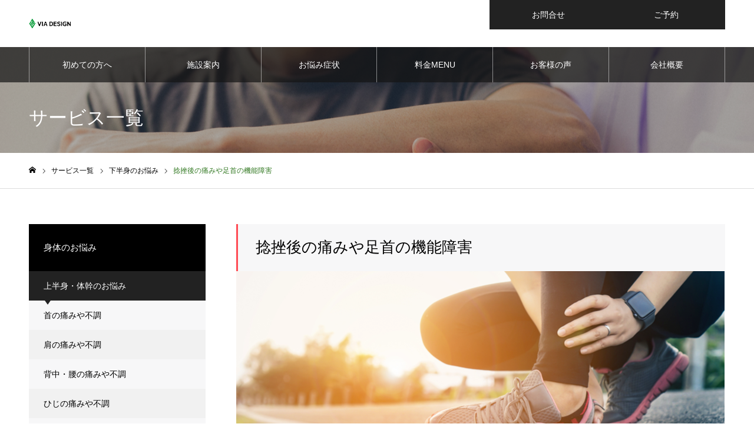

--- FILE ---
content_type: text/html; charset=UTF-8
request_url: https://viadesign.net/service/handling-service16/
body_size: 17988
content:
<!DOCTYPE html>
<html class="pc" lang="ja">
<head prefix="og: https://ogp.me/ns# fb: https://ogp.me/ns/fb#">
<meta charset="UTF-8">
<!--[if IE]><meta http-equiv="X-UA-Compatible" content="IE=edge"><![endif]-->
<meta name="viewport" content="width=device-width">
<meta name="format-detection" content="telephone=no">
<meta name="description" content="痛み不調改善・整体・トレーニング・健康なカラダ作り">
<link rel="pingback" href="https://viadesign.net/xmlrpc.php">
<link rel="shortcut icon" href="https://viadesign.net/wp-content/uploads/2022/04/icon-viadesign-logo1-g-b.png">
<title>捻挫後の痛みや足首の機能障害 | 整体ジム VIA DESIGN</title>
<meta name='robots' content='max-image-preview:large' />
<meta property="og:type" content="article">
<meta property="og:url" content="https://viadesign.net/service/handling-service16/">
<meta property="og:title" content="捻挫後の痛みや足首の機能障害 | 整体ジム VIA DESIGN">
<meta property="og:description" content="痛み不調改善・整体・トレーニング・健康なカラダ作り">
<meta property="og:site_name" content="整体ジム VIA DESIGN">
<meta property="og:image" content="https://viadesign.net/wp-content/uploads/2022/05/shutterstock_1746793037.png">
<meta property="og:image:secure_url" content="https://viadesign.net/wp-content/uploads/2022/05/shutterstock_1746793037.png"> 
<meta property="og:image:width" content="830"> 
<meta property="og:image:height" content="300">
<meta name="twitter:card" content="summary">
<meta name="twitter:title" content="捻挫後の痛みや足首の機能障害 | 整体ジム VIA DESIGN">
<meta property="twitter:description" content="痛み不調改善・整体・トレーニング・健康なカラダ作り">
<meta name="twitter:image:src" content="https://viadesign.net/wp-content/uploads/2022/05/shutterstock_1746793037-500x300.png">
<link rel='dns-prefetch' href='//www.google.com' />
<link rel='dns-prefetch' href='//www.googletagmanager.com' />
<link rel="alternate" type="application/rss+xml" title="整体ジム VIA DESIGN &raquo; フィード" href="https://viadesign.net/feed/" />
<link rel="alternate" type="application/rss+xml" title="整体ジム VIA DESIGN &raquo; コメントフィード" href="https://viadesign.net/comments/feed/" />
<link rel="alternate" title="oEmbed (JSON)" type="application/json+oembed" href="https://viadesign.net/wp-json/oembed/1.0/embed?url=https%3A%2F%2Fviadesign.net%2Fservice%2Fhandling-service16%2F" />
<link rel="alternate" title="oEmbed (XML)" type="text/xml+oembed" href="https://viadesign.net/wp-json/oembed/1.0/embed?url=https%3A%2F%2Fviadesign.net%2Fservice%2Fhandling-service16%2F&#038;format=xml" />
<style id='wp-img-auto-sizes-contain-inline-css' type='text/css'>
img:is([sizes=auto i],[sizes^="auto," i]){contain-intrinsic-size:3000px 1500px}
/*# sourceURL=wp-img-auto-sizes-contain-inline-css */
</style>
<link rel='stylesheet' id='style-css' href='https://viadesign.net/wp-content/themes/noel_tcd072/style.css?ver=1.20' type='text/css' media='all' />
<style id='wp-emoji-styles-inline-css' type='text/css'>

	img.wp-smiley, img.emoji {
		display: inline !important;
		border: none !important;
		box-shadow: none !important;
		height: 1em !important;
		width: 1em !important;
		margin: 0 0.07em !important;
		vertical-align: -0.1em !important;
		background: none !important;
		padding: 0 !important;
	}
/*# sourceURL=wp-emoji-styles-inline-css */
</style>
<style id='wp-block-library-inline-css' type='text/css'>
:root{--wp-block-synced-color:#7a00df;--wp-block-synced-color--rgb:122,0,223;--wp-bound-block-color:var(--wp-block-synced-color);--wp-editor-canvas-background:#ddd;--wp-admin-theme-color:#007cba;--wp-admin-theme-color--rgb:0,124,186;--wp-admin-theme-color-darker-10:#006ba1;--wp-admin-theme-color-darker-10--rgb:0,107,160.5;--wp-admin-theme-color-darker-20:#005a87;--wp-admin-theme-color-darker-20--rgb:0,90,135;--wp-admin-border-width-focus:2px}@media (min-resolution:192dpi){:root{--wp-admin-border-width-focus:1.5px}}.wp-element-button{cursor:pointer}:root .has-very-light-gray-background-color{background-color:#eee}:root .has-very-dark-gray-background-color{background-color:#313131}:root .has-very-light-gray-color{color:#eee}:root .has-very-dark-gray-color{color:#313131}:root .has-vivid-green-cyan-to-vivid-cyan-blue-gradient-background{background:linear-gradient(135deg,#00d084,#0693e3)}:root .has-purple-crush-gradient-background{background:linear-gradient(135deg,#34e2e4,#4721fb 50%,#ab1dfe)}:root .has-hazy-dawn-gradient-background{background:linear-gradient(135deg,#faaca8,#dad0ec)}:root .has-subdued-olive-gradient-background{background:linear-gradient(135deg,#fafae1,#67a671)}:root .has-atomic-cream-gradient-background{background:linear-gradient(135deg,#fdd79a,#004a59)}:root .has-nightshade-gradient-background{background:linear-gradient(135deg,#330968,#31cdcf)}:root .has-midnight-gradient-background{background:linear-gradient(135deg,#020381,#2874fc)}:root{--wp--preset--font-size--normal:16px;--wp--preset--font-size--huge:42px}.has-regular-font-size{font-size:1em}.has-larger-font-size{font-size:2.625em}.has-normal-font-size{font-size:var(--wp--preset--font-size--normal)}.has-huge-font-size{font-size:var(--wp--preset--font-size--huge)}.has-text-align-center{text-align:center}.has-text-align-left{text-align:left}.has-text-align-right{text-align:right}.has-fit-text{white-space:nowrap!important}#end-resizable-editor-section{display:none}.aligncenter{clear:both}.items-justified-left{justify-content:flex-start}.items-justified-center{justify-content:center}.items-justified-right{justify-content:flex-end}.items-justified-space-between{justify-content:space-between}.screen-reader-text{border:0;clip-path:inset(50%);height:1px;margin:-1px;overflow:hidden;padding:0;position:absolute;width:1px;word-wrap:normal!important}.screen-reader-text:focus{background-color:#ddd;clip-path:none;color:#444;display:block;font-size:1em;height:auto;left:5px;line-height:normal;padding:15px 23px 14px;text-decoration:none;top:5px;width:auto;z-index:100000}html :where(.has-border-color){border-style:solid}html :where([style*=border-top-color]){border-top-style:solid}html :where([style*=border-right-color]){border-right-style:solid}html :where([style*=border-bottom-color]){border-bottom-style:solid}html :where([style*=border-left-color]){border-left-style:solid}html :where([style*=border-width]){border-style:solid}html :where([style*=border-top-width]){border-top-style:solid}html :where([style*=border-right-width]){border-right-style:solid}html :where([style*=border-bottom-width]){border-bottom-style:solid}html :where([style*=border-left-width]){border-left-style:solid}html :where(img[class*=wp-image-]){height:auto;max-width:100%}:where(figure){margin:0 0 1em}html :where(.is-position-sticky){--wp-admin--admin-bar--position-offset:var(--wp-admin--admin-bar--height,0px)}@media screen and (max-width:600px){html :where(.is-position-sticky){--wp-admin--admin-bar--position-offset:0px}}

/*# sourceURL=wp-block-library-inline-css */
</style><style id='global-styles-inline-css' type='text/css'>
:root{--wp--preset--aspect-ratio--square: 1;--wp--preset--aspect-ratio--4-3: 4/3;--wp--preset--aspect-ratio--3-4: 3/4;--wp--preset--aspect-ratio--3-2: 3/2;--wp--preset--aspect-ratio--2-3: 2/3;--wp--preset--aspect-ratio--16-9: 16/9;--wp--preset--aspect-ratio--9-16: 9/16;--wp--preset--color--black: #000000;--wp--preset--color--cyan-bluish-gray: #abb8c3;--wp--preset--color--white: #ffffff;--wp--preset--color--pale-pink: #f78da7;--wp--preset--color--vivid-red: #cf2e2e;--wp--preset--color--luminous-vivid-orange: #ff6900;--wp--preset--color--luminous-vivid-amber: #fcb900;--wp--preset--color--light-green-cyan: #7bdcb5;--wp--preset--color--vivid-green-cyan: #00d084;--wp--preset--color--pale-cyan-blue: #8ed1fc;--wp--preset--color--vivid-cyan-blue: #0693e3;--wp--preset--color--vivid-purple: #9b51e0;--wp--preset--gradient--vivid-cyan-blue-to-vivid-purple: linear-gradient(135deg,rgb(6,147,227) 0%,rgb(155,81,224) 100%);--wp--preset--gradient--light-green-cyan-to-vivid-green-cyan: linear-gradient(135deg,rgb(122,220,180) 0%,rgb(0,208,130) 100%);--wp--preset--gradient--luminous-vivid-amber-to-luminous-vivid-orange: linear-gradient(135deg,rgb(252,185,0) 0%,rgb(255,105,0) 100%);--wp--preset--gradient--luminous-vivid-orange-to-vivid-red: linear-gradient(135deg,rgb(255,105,0) 0%,rgb(207,46,46) 100%);--wp--preset--gradient--very-light-gray-to-cyan-bluish-gray: linear-gradient(135deg,rgb(238,238,238) 0%,rgb(169,184,195) 100%);--wp--preset--gradient--cool-to-warm-spectrum: linear-gradient(135deg,rgb(74,234,220) 0%,rgb(151,120,209) 20%,rgb(207,42,186) 40%,rgb(238,44,130) 60%,rgb(251,105,98) 80%,rgb(254,248,76) 100%);--wp--preset--gradient--blush-light-purple: linear-gradient(135deg,rgb(255,206,236) 0%,rgb(152,150,240) 100%);--wp--preset--gradient--blush-bordeaux: linear-gradient(135deg,rgb(254,205,165) 0%,rgb(254,45,45) 50%,rgb(107,0,62) 100%);--wp--preset--gradient--luminous-dusk: linear-gradient(135deg,rgb(255,203,112) 0%,rgb(199,81,192) 50%,rgb(65,88,208) 100%);--wp--preset--gradient--pale-ocean: linear-gradient(135deg,rgb(255,245,203) 0%,rgb(182,227,212) 50%,rgb(51,167,181) 100%);--wp--preset--gradient--electric-grass: linear-gradient(135deg,rgb(202,248,128) 0%,rgb(113,206,126) 100%);--wp--preset--gradient--midnight: linear-gradient(135deg,rgb(2,3,129) 0%,rgb(40,116,252) 100%);--wp--preset--font-size--small: 13px;--wp--preset--font-size--medium: 20px;--wp--preset--font-size--large: 36px;--wp--preset--font-size--x-large: 42px;--wp--preset--spacing--20: 0.44rem;--wp--preset--spacing--30: 0.67rem;--wp--preset--spacing--40: 1rem;--wp--preset--spacing--50: 1.5rem;--wp--preset--spacing--60: 2.25rem;--wp--preset--spacing--70: 3.38rem;--wp--preset--spacing--80: 5.06rem;--wp--preset--shadow--natural: 6px 6px 9px rgba(0, 0, 0, 0.2);--wp--preset--shadow--deep: 12px 12px 50px rgba(0, 0, 0, 0.4);--wp--preset--shadow--sharp: 6px 6px 0px rgba(0, 0, 0, 0.2);--wp--preset--shadow--outlined: 6px 6px 0px -3px rgb(255, 255, 255), 6px 6px rgb(0, 0, 0);--wp--preset--shadow--crisp: 6px 6px 0px rgb(0, 0, 0);}:where(.is-layout-flex){gap: 0.5em;}:where(.is-layout-grid){gap: 0.5em;}body .is-layout-flex{display: flex;}.is-layout-flex{flex-wrap: wrap;align-items: center;}.is-layout-flex > :is(*, div){margin: 0;}body .is-layout-grid{display: grid;}.is-layout-grid > :is(*, div){margin: 0;}:where(.wp-block-columns.is-layout-flex){gap: 2em;}:where(.wp-block-columns.is-layout-grid){gap: 2em;}:where(.wp-block-post-template.is-layout-flex){gap: 1.25em;}:where(.wp-block-post-template.is-layout-grid){gap: 1.25em;}.has-black-color{color: var(--wp--preset--color--black) !important;}.has-cyan-bluish-gray-color{color: var(--wp--preset--color--cyan-bluish-gray) !important;}.has-white-color{color: var(--wp--preset--color--white) !important;}.has-pale-pink-color{color: var(--wp--preset--color--pale-pink) !important;}.has-vivid-red-color{color: var(--wp--preset--color--vivid-red) !important;}.has-luminous-vivid-orange-color{color: var(--wp--preset--color--luminous-vivid-orange) !important;}.has-luminous-vivid-amber-color{color: var(--wp--preset--color--luminous-vivid-amber) !important;}.has-light-green-cyan-color{color: var(--wp--preset--color--light-green-cyan) !important;}.has-vivid-green-cyan-color{color: var(--wp--preset--color--vivid-green-cyan) !important;}.has-pale-cyan-blue-color{color: var(--wp--preset--color--pale-cyan-blue) !important;}.has-vivid-cyan-blue-color{color: var(--wp--preset--color--vivid-cyan-blue) !important;}.has-vivid-purple-color{color: var(--wp--preset--color--vivid-purple) !important;}.has-black-background-color{background-color: var(--wp--preset--color--black) !important;}.has-cyan-bluish-gray-background-color{background-color: var(--wp--preset--color--cyan-bluish-gray) !important;}.has-white-background-color{background-color: var(--wp--preset--color--white) !important;}.has-pale-pink-background-color{background-color: var(--wp--preset--color--pale-pink) !important;}.has-vivid-red-background-color{background-color: var(--wp--preset--color--vivid-red) !important;}.has-luminous-vivid-orange-background-color{background-color: var(--wp--preset--color--luminous-vivid-orange) !important;}.has-luminous-vivid-amber-background-color{background-color: var(--wp--preset--color--luminous-vivid-amber) !important;}.has-light-green-cyan-background-color{background-color: var(--wp--preset--color--light-green-cyan) !important;}.has-vivid-green-cyan-background-color{background-color: var(--wp--preset--color--vivid-green-cyan) !important;}.has-pale-cyan-blue-background-color{background-color: var(--wp--preset--color--pale-cyan-blue) !important;}.has-vivid-cyan-blue-background-color{background-color: var(--wp--preset--color--vivid-cyan-blue) !important;}.has-vivid-purple-background-color{background-color: var(--wp--preset--color--vivid-purple) !important;}.has-black-border-color{border-color: var(--wp--preset--color--black) !important;}.has-cyan-bluish-gray-border-color{border-color: var(--wp--preset--color--cyan-bluish-gray) !important;}.has-white-border-color{border-color: var(--wp--preset--color--white) !important;}.has-pale-pink-border-color{border-color: var(--wp--preset--color--pale-pink) !important;}.has-vivid-red-border-color{border-color: var(--wp--preset--color--vivid-red) !important;}.has-luminous-vivid-orange-border-color{border-color: var(--wp--preset--color--luminous-vivid-orange) !important;}.has-luminous-vivid-amber-border-color{border-color: var(--wp--preset--color--luminous-vivid-amber) !important;}.has-light-green-cyan-border-color{border-color: var(--wp--preset--color--light-green-cyan) !important;}.has-vivid-green-cyan-border-color{border-color: var(--wp--preset--color--vivid-green-cyan) !important;}.has-pale-cyan-blue-border-color{border-color: var(--wp--preset--color--pale-cyan-blue) !important;}.has-vivid-cyan-blue-border-color{border-color: var(--wp--preset--color--vivid-cyan-blue) !important;}.has-vivid-purple-border-color{border-color: var(--wp--preset--color--vivid-purple) !important;}.has-vivid-cyan-blue-to-vivid-purple-gradient-background{background: var(--wp--preset--gradient--vivid-cyan-blue-to-vivid-purple) !important;}.has-light-green-cyan-to-vivid-green-cyan-gradient-background{background: var(--wp--preset--gradient--light-green-cyan-to-vivid-green-cyan) !important;}.has-luminous-vivid-amber-to-luminous-vivid-orange-gradient-background{background: var(--wp--preset--gradient--luminous-vivid-amber-to-luminous-vivid-orange) !important;}.has-luminous-vivid-orange-to-vivid-red-gradient-background{background: var(--wp--preset--gradient--luminous-vivid-orange-to-vivid-red) !important;}.has-very-light-gray-to-cyan-bluish-gray-gradient-background{background: var(--wp--preset--gradient--very-light-gray-to-cyan-bluish-gray) !important;}.has-cool-to-warm-spectrum-gradient-background{background: var(--wp--preset--gradient--cool-to-warm-spectrum) !important;}.has-blush-light-purple-gradient-background{background: var(--wp--preset--gradient--blush-light-purple) !important;}.has-blush-bordeaux-gradient-background{background: var(--wp--preset--gradient--blush-bordeaux) !important;}.has-luminous-dusk-gradient-background{background: var(--wp--preset--gradient--luminous-dusk) !important;}.has-pale-ocean-gradient-background{background: var(--wp--preset--gradient--pale-ocean) !important;}.has-electric-grass-gradient-background{background: var(--wp--preset--gradient--electric-grass) !important;}.has-midnight-gradient-background{background: var(--wp--preset--gradient--midnight) !important;}.has-small-font-size{font-size: var(--wp--preset--font-size--small) !important;}.has-medium-font-size{font-size: var(--wp--preset--font-size--medium) !important;}.has-large-font-size{font-size: var(--wp--preset--font-size--large) !important;}.has-x-large-font-size{font-size: var(--wp--preset--font-size--x-large) !important;}
/*# sourceURL=global-styles-inline-css */
</style>

<style id='classic-theme-styles-inline-css' type='text/css'>
/*! This file is auto-generated */
.wp-block-button__link{color:#fff;background-color:#32373c;border-radius:9999px;box-shadow:none;text-decoration:none;padding:calc(.667em + 2px) calc(1.333em + 2px);font-size:1.125em}.wp-block-file__button{background:#32373c;color:#fff;text-decoration:none}
/*# sourceURL=/wp-includes/css/classic-themes.min.css */
</style>
<link rel='stylesheet' id='liquid-block-speech-css' href='https://viadesign.net/wp-content/plugins/liquid-speech-balloon/css/block.css?ver=6.9' type='text/css' media='all' />
<link rel='stylesheet' id='contact-form-7-css' href='https://viadesign.net/wp-content/plugins/contact-form-7/includes/css/styles.css?ver=6.1.4' type='text/css' media='all' />
<script type="text/javascript" src="https://viadesign.net/wp-includes/js/jquery/jquery.min.js?ver=3.7.1" id="jquery-core-js"></script>
<script type="text/javascript" src="https://viadesign.net/wp-includes/js/jquery/jquery-migrate.min.js?ver=3.4.1" id="jquery-migrate-js"></script>

<!-- Site Kit によって追加された Google タグ（gtag.js）スニペット -->
<!-- Google アナリティクス スニペット (Site Kit が追加) -->
<script type="text/javascript" src="https://www.googletagmanager.com/gtag/js?id=G-9E1J35FD3Z" id="google_gtagjs-js" async></script>
<script type="text/javascript" id="google_gtagjs-js-after">
/* <![CDATA[ */
window.dataLayer = window.dataLayer || [];function gtag(){dataLayer.push(arguments);}
gtag("set","linker",{"domains":["viadesign.net"]});
gtag("js", new Date());
gtag("set", "developer_id.dZTNiMT", true);
gtag("config", "G-9E1J35FD3Z");
//# sourceURL=google_gtagjs-js-after
/* ]]> */
</script>
<link rel="https://api.w.org/" href="https://viadesign.net/wp-json/" /><link rel="canonical" href="https://viadesign.net/service/handling-service16/" />
<link rel='shortlink' href='https://viadesign.net/?p=378' />
<meta name="generator" content="Site Kit by Google 1.170.0" /><style type="text/css">.liquid-speech-balloon-01 .liquid-speech-balloon-avatar { background-image: url("https://viadesign.net/wp-content/uploads/2022/04/shutterstock_1708425331.png"); } .liquid-speech-balloon-02 .liquid-speech-balloon-avatar { background-image: url("https://viadesign.net/wp-content/uploads/2022/07/91FBA1CC-CDC1-4D9E-9EF2-09334FF3F895-2.jpeg"); } .liquid-speech-balloon-01 .liquid-speech-balloon-avatar::after { content: "不健康少年"; } .liquid-speech-balloon-02 .liquid-speech-balloon-avatar::after { content: "トレーナー"; } </style>

<link rel="stylesheet" href="https://viadesign.net/wp-content/themes/noel_tcd072/css/design-plus.css?ver=1.20">
<link rel="stylesheet" href="https://viadesign.net/wp-content/themes/noel_tcd072/css/sns-botton.css?ver=1.20">
<link rel="stylesheet" media="screen and (max-width:1250px)" href="https://viadesign.net/wp-content/themes/noel_tcd072/css/responsive.css?ver=1.20">
<link rel="stylesheet" media="screen and (max-width:1250px)" href="https://viadesign.net/wp-content/themes/noel_tcd072/css/footer-bar.css?ver=1.20">

<script src="https://viadesign.net/wp-content/themes/noel_tcd072/js/jquery.easing.1.4.js?ver=1.20"></script>
<script src="https://viadesign.net/wp-content/themes/noel_tcd072/js/jscript.js?ver=1.20"></script>
<script src="https://viadesign.net/wp-content/themes/noel_tcd072/js/comment.js?ver=1.20"></script>


<link rel="stylesheet" href="https://viadesign.net/wp-content/themes/noel_tcd072/js/perfect-scrollbar.css?ver=1.20">
<script src="https://viadesign.net/wp-content/themes/noel_tcd072/js/perfect-scrollbar.min.js?ver=1.20"></script>

<script src="https://viadesign.net/wp-content/themes/noel_tcd072/js/tcd_cookie.js?ver=1.20"></script>

<script src="https://viadesign.net/wp-content/themes/noel_tcd072/js/header_fix.js?ver=1.20"></script>
<script src="https://viadesign.net/wp-content/themes/noel_tcd072/js/header_fix_mobile.js?ver=1.20"></script>

<style type="text/css">

body, input, textarea { font-family: "Hiragino Sans", "ヒラギノ角ゴ ProN", "Hiragino Kaku Gothic ProN", "游ゴシック", YuGothic, "メイリオ", Meiryo, sans-serif; }

.rich_font, .p-vertical { font-family: "Times New Roman" , "游明朝" , "Yu Mincho" , "游明朝体" , "YuMincho" , "ヒラギノ明朝 Pro W3" , "Hiragino Mincho Pro" , "HiraMinProN-W3" , "HGS明朝E" , "ＭＳ Ｐ明朝" , "MS PMincho" , serif; font-weight:500; }

.rich_font_type1 { font-family: Arial, "Hiragino Kaku Gothic ProN", "ヒラギノ角ゴ ProN W3", "メイリオ", Meiryo, sans-serif; }
.rich_font_type2 { font-family: "Hiragino Sans", "ヒラギノ角ゴ ProN", "Hiragino Kaku Gothic ProN", "游ゴシック", YuGothic, "メイリオ", Meiryo, sans-serif; font-weight:500; }
.rich_font_type3 { font-family: "Times New Roman" , "游明朝" , "Yu Mincho" , "游明朝体" , "YuMincho" , "ヒラギノ明朝 Pro W3" , "Hiragino Mincho Pro" , "HiraMinProN-W3" , "HGS明朝E" , "ＭＳ Ｐ明朝" , "MS PMincho" , serif; font-weight:500; }

.post_content, #next_prev_post { font-family: "Times New Roman" , "游明朝" , "Yu Mincho" , "游明朝体" , "YuMincho" , "ヒラギノ明朝 Pro W3" , "Hiragino Mincho Pro" , "HiraMinProN-W3" , "HGS明朝E" , "ＭＳ Ｐ明朝" , "MS PMincho" , serif; }

.home #header_top { background:rgba(255,255,255,0.1); }
#header_top { background:rgba(255,255,255,1); }
#header_logo a { color:#ffffff; }
.pc #global_menu { background:rgba(20,20,20,0.7); }
.pc #global_menu > ul { border-left:1px solid rgba(252,252,252,0.5); }
.pc #global_menu > ul > li { border-right:1px solid rgba(252,252,252,0.5); }
.pc #global_menu > ul > li > a, .pc #global_menu ul ul li.menu-item-has-children > a:before { color:#ffffff; }
.pc #global_menu > ul > li > a:after { background:#2a894d; }
.pc #global_menu ul ul a { color:#ffffff; background:#444444; }
.pc #global_menu ul ul a:hover { background:#288733; }
.pc .header_fix #global_menu { background:rgba(58,58,58,0.7); }
.pc .header_fix #global_menu > ul { border-left:1px solid rgba(252,252,252,0.6); }
.pc .header_fix #global_menu > ul > li { border-right:1px solid rgba(252,252,252,0.6); }
.mobile #mobile_menu { background:#000000; }
.mobile #global_menu a { color:#ffffff !important; background:#000000; border-bottom:1px solid #444444; }
.mobile #global_menu li li a { background:#333333; }
.mobile #global_menu a:hover, #mobile_menu .close_button:hover, #mobile_menu #global_menu .child_menu_button:hover { color:#ffffff !important; background:#117f3d; }
.megamenu_clinic_list1 { border-color:#dddddd; background:#ffffff; }
.megamenu_clinic_list1 a { background:#ffffff; }
.megamenu_clinic_list1 ol, .megamenu_clinic_list1 li { border-color:#dddddd; }
.megamenu_clinic_list1 .title { color:#37ad35; }
.megamenu_clinic_list2 { border-color:#dddddd; background:#ffffff; }
.megamenu_clinic_list2 a { background:#ffffff; }
.megamenu_clinic_list2_inner, .megamenu_clinic_list2 ol, .megamenu_clinic_list2 li { border-color:#dddddd; }
.megamenu_clinic_list2 .headline, .megamenu_clinic_list2 .title { color:#ff4b54; }
.megamenu_clinic_list2 .link_button a { color:#FFFFFF; background:#222222; }
.megamenu_clinic_list2 .link_button a:hover { color:#FFFFFF; background:#f45963; }
.megamenu_campaign_list { background:#f4f4f5; }
.megamenu_campaign_list .post_list_area, .megamenu_campaign_list .menu_area a:hover, .megamenu_campaign_list .menu_area li.active a { background:#ffffff; }
.megamenu_campaign_list .menu_area a { background:#ff474f; }
.megamenu_campaign_list .menu_area a:hover, .megamenu_campaign_list .menu_area li.active a { color:#ff474f; }
.pc .header_fix #header_top { background:rgba(255,255,255,0.1); }
.header_fix #header_logo a { color:#ffffff !important; }
#header_button .button1 a, #footer_button .button1 a { color:#FFFFFF; background:#222222; }
#header_button .button1 a:hover, #footer_button .button1 a:hover { color:#FFFFFF; background:#81d742; }
#header_button .button2 a, #footer_button .button2 a { color:#FFFFFF; background:#222222; }
#header_button .button2 a:hover, #footer_button .button2 a:hover { color:#FFFFFF; background:#81d742; }
#footer_info_content1 .button a { color:#FFFFFF; background:#222222; }
#footer_info_content1 .button a:hover { color:#FFFFFF; background:#595959; }
#footer_info_content2 .button a { color:#FFFFFF; background:#222222; }
#footer_info_content2 .button a:hover { color:#FFFFFF; background:#595959; }
#footer_banner .title { color:#000000; font-size:20px; }
#footer_menu_area, #footer_menu_area a, #footer_menu .footer_headline a:before { color:#000000; }
#footer_menu_area .footer_headline a { color:#000000; }
#footer_menu_area a:hover, #footer_menu .footer_headline a:hover:before { color:#3eb538; }
#footer_bottom, #footer_bottom a { color:#FFFFFF; }
@media screen and (max-width:950px) {
  #footer_banner .title { font-size:16px; }
}
#page_header_catch .catch { font-size:42px; color:#FFFFFF; }
#page_header_catch .desc { font-size:16px; color:#FFFFFF; }
#page_header_catch .title { font-size:32px; color:#FFFFFF; }
#archive_service .bottom_area .desc { font-size:16px; }
#archive_service .bottom_area .link_button a { color:#FFFFFF; background:#222222; }
#archive_service .bottom_area .link_button a:hover { color:#FFFFFF; background:#81d742; }
#archive_service .archive_service_child .headline { font-size:20px; color:#000000; background:#f7f7f8; border-color:#000000; }
.service_post_list li a { background:#f7f7f8; }
.service_post_list .title { font-size:22px; color:#000000; }
#single_service_title_area .title { font-size:26px; }
#side_service_category_list .headline { color:#ffffff; background:#000000; }
#side_service_category_list.type1 .post_list a { background:#f7f7f8; }
#side_service_category_list.type1 .post_list li:nth-child(even) a { background:#f1f1f1; }
#side_service_category_list .child_menu > a { color:#ffffff;  background:#222222; }
#side_service_category_list .child_menu > a:before { border-color: #222222 transparent transparent transparent; }
#side_service_category_list.type2 a { border-color:#dddddd; }
@media screen and (max-width:950px) {
  #page_header_catch .catch { font-size:22px; }
  #page_header_catch .desc { font-size:14px; }
  #page_header_catch .title { font-size:20px; }
  #archive_service .archive_service_child .headline { font-size:15px;  }
  #archive_service .bottom_area .desc { font-size:14px; }
  .service_post_list .title { font-size:16px; }
  #single_service_title_area .title { font-size:20px; }
}
body.single #main_col, .cf_data_list li { font-size:16px; }
.cf_catch .catch { font-size:32px; }.cf_data_list .headline { font-size:22px; }.cf_content_list .headline { font-size:20px; }.cf_price_list .headline { font-size:20px; }.cf_data_list li:before{ border:1px solid #ff4b53; color:#ff4b53; }@media screen and (max-width:950px) {
  body.single #main_col, .cf_data_list li { font-size:13px; }
  .cf_catch .catch { font-size:21px; }  .cf_data_list .headline { font-size:16px; }  .cf_content_list .headline { font-size:16px; }  .cf_price_list .headline { font-size:16px; }}
#archive_service .top_area .title { font-size:46px; }
#archive_service .top_area .title span { font-size:16px; }
#archive_service .top_area .catch { font-size:26px; }
#side_service_category_list .headline { font-size:15px; }
#side_service_category_list .headline span { font-size:10px; }
@media screen and (max-width:950px) {
  #archive_service .top_area .title { font-size:24px; }
  #archive_service .top_area .title span { font-size:12px; }
  #archive_service .top_area .catch, #archive_service .mobile_catch { font-size:16px; }
  #side_service_category_list .headline { font-size:20px; }
  #side_service_category_list .headline span { font-size:12px; }
}

.author_profile a.avatar img, .animate_image img, .animate_background .image {
  width:100%; height:auto;
  -webkit-transition: transform  0.75s ease;
  transition: transform  0.75s ease;
}
.author_profile a.avatar:hover img, .animate_image:hover img, .animate_background:hover .image, #index_staff_slider a:hover img {
  -webkit-transform: scale(1.2);
  transform: scale(1.2);
}




a { color:#000; }

#bread_crumb li.last span, #comment_headline, .tcd_category_list a:hover, .tcd_category_list .child_menu_button:hover, .side_headline, #faq_category li a:hover, #faq_category li.active a, #archive_service .bottom_area .sub_category li a:hover,
  #side_service_category_list a:hover, #side_service_category_list li.active > a, #side_faq_category_list a:hover, #side_faq_category_list li.active a, #side_staff_list a:hover, #side_staff_list li.active a, .cf_data_list li a:hover,
    #side_campaign_category_list a:hover, #side_campaign_category_list li.active a, #side_clinic_list a:hover, #side_clinic_list li.active a
{ color: #347a24; }

#page_header .tab, #return_top a, #comment_tab li a:hover, #comment_tab li.active a, #comment_header #comment_closed p, #submit_comment:hover, #cancel_comment_reply a:hover, #p_readmore .button:hover,
  #wp-calendar td a:hover, #post_pagination p, #post_pagination a:hover, .page_navi span.current, .page_navi a:hover, .c-pw__btn:hover
{ background-color: #347a24; }

#guest_info input:focus, #comment_textarea textarea:focus, .c-pw__box-input:focus
{ border-color: #347a24; }

#comment_tab li.active a:after, #comment_header #comment_closed p:after
{ border-color:#347a24 transparent transparent transparent; }


#header_logo a:hover, #footer a:hover, .cardlink_title a:hover, #menu_button:hover:before, #header_logo a:hover, #related_post .item a:hover, .comment a:hover, .comment_form_wrapper a:hover, #next_prev_post a:hover,
  #bread_crumb a:hover, #bread_crumb li.home a:hover:after, .author_profile a:hover, .author_profile .author_link li a:hover:before, #post_meta_bottom a:hover, #next_prev_post a:hover:before,
    #recent_news a.link:hover, #recent_news .link:hover:after, #recent_news li a:hover .title, #searchform .submit_button:hover:before, .styled_post_list1 a:hover .title_area, .styled_post_list1 a:hover .date, .p-dropdown__title:hover:after, .p-dropdown__list li a:hover
{ color: #282828; }
.post_content a, .custom-html-widget a { color: #5d912d; }
.post_content a:hover, .custom-html-widget a:hover { color:#707070; }
#return_top a:hover { background-color: #43932d; }
.frost_bg:before { background:rgba(255,255,255,0.4); }
.blur_image img { filter:blur(10px); }
.campaign_cat_id17 { background:#000000; }
.campaign_cat_id17:hover { background:#444444; }
.campaign_cat_id14 { background:#000000; }
.campaign_cat_id14:hover { background:#444444; }
#site_wrap { display:none; }
#site_loader_overlay {
  background:#ffffff;
  opacity: 1;
  position: fixed;
  top: 0px;
  left: 0px;
  width: 100%;
  height: 100%;
  width: 100vw;
  height: 100vh;
  z-index: 99999;
}
#site_loader_animation {
  width: 48px;
  height: 48px;
  font-size: 10px;
  text-indent: -9999em;
  position: fixed;
  top: 0;
  left: 0;
	right: 0;
	bottom: 0;
	margin: auto;
  border: 3px solid rgba(62,193,60,0.2);
  border-top-color: #3ec13c;
  border-radius: 50%;
  -webkit-animation: loading-circle 1.1s infinite linear;
  animation: loading-circle 1.1s infinite linear;
}
@-webkit-keyframes loading-circle {
  0% { -webkit-transform: rotate(0deg); transform: rotate(0deg); }
  100% { -webkit-transform: rotate(360deg); transform: rotate(360deg); }
}
@media only screen and (max-width: 767px) {
	#site_loader_animation { width: 30px; height: 30px; }
}
@keyframes loading-circle {
  0% { -webkit-transform: rotate(0deg); transform: rotate(0deg); }
  100% { -webkit-transform: rotate(360deg); transform: rotate(360deg); }
}



</style>

<script>
(function() {
	(function (i, s, o, g, r, a, m) {
		i['GoogleAnalyticsObject'] = r;
		i[r] = i[r] || function () {
				(i[r].q = i[r].q || []).push(arguments)
			}, i[r].l = 1 * new Date();
		a = s.createElement(o),
			m = s.getElementsByTagName(o)[0];
		a.async = 1;
		a.src = g;
		m.parentNode.insertBefore(a, m)
	})(window, document, 'script', 'https://google-analytics.com/analytics.js', 'ga');

	ga('create', 'UA-229961338-1', 'auto');
			ga('send', 'pageview');
	})();
</script>
		<style type="text/css" id="wp-custom-css">
			ul.torikumi li:before {
	content:"●";
	margin-right:0.8em;
}

		</style>
		</head>
<body id="body" class="wp-singular service-template-default single single-service postid-378 wp-embed-responsive wp-theme-noel_tcd072 has_header_button use_mobile_header_fix">


<div id="container">

 <header id="header">

  <div id="header_top">
   <div id="header_top_inner">
    <div id="header_logo">
     
<div class="logo">
 <a href="https://viadesign.net/" title="整体ジム VIA DESIGN">
        <img class="pc_logo_image" src="https://viadesign.net/wp-content/uploads/2022/04/icon-viadesign-logo1-g-b.png?1769323207" alt="整体ジム VIA DESIGN" title="整体ジム VIA DESIGN" width="auto" height="70" />
          <img class="mobile_logo_image" src="https://viadesign.net/wp-content/uploads/2022/04/viadesign-logo1-g-b.png?1769323207" alt="整体ジム VIA DESIGN" title="整体ジム VIA DESIGN" width="125" height="30" />
   </a>
</div>

    </div>
        <a href="#" id="menu_button"><span>メニュー</span></a>
            <div id="header_button" class="clearfix">
          <div class="button button1">
      <a href="https://viadesign.net/contact/">お問合せ</a>
     </div><!-- END .header_button -->
          <div class="button button2">
      <a href="https://viadesign.net/reserve/">ご予約</a>
     </div><!-- END .header_button -->
         </div><!-- END #header_button -->
       </div><!-- END #header_top_inner -->
  </div><!-- END #header_top -->

    <nav id="global_menu">
   <ul id="menu-%e3%82%b0%e3%83%ad%e3%83%bc%e3%83%90%e3%83%ab%e3%83%a1%e3%83%8b%e3%83%a5%e3%83%bc" class="menu"><li id="menu-item-1339" class="menu-item menu-item-type-post_type menu-item-object-page menu-item-has-children menu-item-1339"><a href="https://viadesign.net/beginners-guide/">初めての方へ</a>
<ul class="sub-menu">
	<li id="menu-item-1340" class="menu-item menu-item-type-post_type menu-item-object-page menu-item-1340"><a href="https://viadesign.net/concept/">コンセプトは整体ジム</a></li>
	<li id="menu-item-1356" class="menu-item menu-item-type-post_type menu-item-object-page menu-item-1356"><a href="https://viadesign.net/free-counseling/">無料カウンセリング</a></li>
	<li id="menu-item-1357" class="menu-item menu-item-type-post_type menu-item-object-campaign menu-item-1357"><a href="https://viadesign.net/campaign/campaign2/">初回体験について</a></li>
</ul>
</li>
<li id="menu-item-1335" class="menu-item menu-item-type-post_type menu-item-object-page menu-item-has-children menu-item-1335"><a href="https://viadesign.net/shop-data/">施設案内</a>
<ul class="sub-menu">
	<li id="menu-item-1337" class="menu-item menu-item-type-post_type_archive menu-item-object-staff menu-item-1337"><a href="https://viadesign.net/staff/">トレーナー紹介</a></li>
	<li id="menu-item-1349" class="menu-item menu-item-type-post_type menu-item-object-page menu-item-1349"><a href="https://viadesign.net/shop-data/">内観・駐車場案内</a></li>
	<li id="menu-item-89" class="menu-item menu-item-type-custom menu-item-object-custom menu-item-89"><a href="https://viadesign.net/faq/">FAQ（よくある質問）</a></li>
</ul>
</li>
<li id="menu-item-94" class="menu-item menu-item-type-custom menu-item-object-custom menu-item-has-children menu-item-94"><a href="https://viadesign.net/service/">お悩み症状</a>
<ul class="sub-menu">
	<li id="menu-item-123" class="menu-item menu-item-type-custom menu-item-object-custom menu-item-123"><a href="https://viadesign.net/service_category/upperbody/">上半身の不調・痛み</a></li>
	<li id="menu-item-124" class="menu-item menu-item-type-custom menu-item-object-custom menu-item-124"><a href="https://viadesign.net/service_category/lower-body/">下半身の不調・痛み</a></li>
	<li id="menu-item-125" class="menu-item menu-item-type-custom menu-item-object-custom menu-item-125"><a href="https://viadesign.net/service_category/service_category3/">リハビリの悩み</a></li>
	<li id="menu-item-126" class="menu-item menu-item-type-custom menu-item-object-custom menu-item-126"><a href="https://viadesign.net/service_category/service_category5/">健康維持のための予防</a></li>
	<li id="menu-item-127" class="menu-item menu-item-type-custom menu-item-object-custom menu-item-127"><a href="https://viadesign.net/service_category/service_category4/">自律神経のお悩み</a></li>
</ul>
</li>
<li id="menu-item-511" class="menu-item menu-item-type-post_type menu-item-object-page menu-item-has-children menu-item-511"><a href="https://viadesign.net/price-announce/">料金MENU</a>
<ul class="sub-menu">
	<li id="menu-item-1363" class="menu-item menu-item-type-post_type menu-item-object-page menu-item-1363"><a href="https://viadesign.net/price-announce/">料金表一覧</a></li>
	<li id="menu-item-1366" class="menu-item menu-item-type-post_type menu-item-object-page menu-item-1366"><a href="https://viadesign.net/reserve/">ご予約・キャンセル料</a></li>
	<li id="menu-item-840" class="menu-item menu-item-type-post_type menu-item-object-page menu-item-840"><a href="https://viadesign.net/%e3%83%88%e3%83%ac%e3%83%bc%e3%83%8b%e3%83%b3%e3%82%b0%e3%82%b3%e3%83%bc%e3%82%b9/">トレーニングについて</a></li>
	<li id="menu-item-264" class="menu-item menu-item-type-post_type menu-item-object-page menu-item-264"><a href="https://viadesign.net/beginners-guide/flow/">筋膜調整施術について</a></li>
	<li id="menu-item-1661" class="menu-item menu-item-type-post_type menu-item-object-page menu-item-1661"><a href="https://viadesign.net/fascia-dry-head-spa/">筋膜ドライヘッドスパ</a></li>
</ul>
</li>
<li id="menu-item-1456" class="menu-item menu-item-type-post_type menu-item-object-page current_page_parent menu-item-1456"><a href="https://viadesign.net/%e3%81%8a%e5%ae%a2%e6%a7%98%e3%81%ae%e5%a3%b0/">お客様の声</a></li>
<li id="menu-item-1334" class="menu-item menu-item-type-post_type menu-item-object-page menu-item-1334"><a href="https://viadesign.net/shop-data/company/">会社概要</a></li>
</ul>  </nav>
  
 </header>


 
 <div id="page_header" class="small" style="background:url(https://viadesign.net/wp-content/uploads/2022/04/shutterstock_1689964909.png) no-repeat center top; background-size:cover;">
 <div id="page_header_inner">
  <div id="page_header_catch">
   <div class="title rich_font">サービス一覧</div>  </div>
 </div>
 <div class="overlay" style="background:rgba(0,0,0,0.3);"></div></div>

<div id="bread_crumb">

<ul class="clearfix" itemscope itemtype="https://schema.org/BreadcrumbList">
 <li itemprop="itemListElement" itemscope itemtype="https://schema.org/ListItem" class="home"><a itemprop="item" href="https://viadesign.net/"><span itemprop="name">ホーム</span></a><meta itemprop="position" content="1"></li>
 <li itemprop="itemListElement" itemscope itemtype="https://schema.org/ListItem"><a itemprop="item" href="https://viadesign.net/service/"><span itemprop="name">サービス一覧</span></a><meta itemprop="position" content="2"></li>
  <li itemprop="itemListElement" itemscope itemtype="https://schema.org/ListItem" class="category">
    <a itemprop="item" href="https://viadesign.net/service_category/lower-body/"><span itemprop="name">下半身のお悩み</span></a>
    <a itemprop="item" href="https://viadesign.net/service_category/service_category1/"><span itemprop="name">身体のお悩み</span></a>
    <meta itemprop="position" content="3">
 </li>
  <li class="last" itemprop="itemListElement" itemscope itemtype="https://schema.org/ListItem"><span itemprop="name">捻挫後の痛みや足首の機能障害</span><meta itemprop="position" content="4"></li>
</ul>

</div>

<div id="main_contents" class="clearfix">

 <div id="main_col" class="clearfix">

 <div id="single_service">

 
 <article id="article">

  <div id="single_service_title_area">
   <h1 class="title rich_font" style="color:#000000; background:#f7f7f8; border-color:#ff4b54;"><span>捻挫後の痛みや足首の機能障害</span></h1>
      <div class="image" style="background:url(https://viadesign.net/wp-content/uploads/2022/05/shutterstock_1746793037-830x300.png) no-repeat center center; background-size:cover;"></div>
     </div>

  
  
    <div class="cf_content_list">
      <div class="item">
        <h2 class="headline" style="color:#000000; background:#f7f7f8; border-color:#ff4b54;">足首の機能障害が起きる原因</h2>
            <div class="post_content clearfix">
     <p><span style="font-size: 16px">足関節の捻挫はスポーツ活動においてよく発生する外傷です。大きく分けて内反捻挫と外反捻挫がありますが、足首を内側に捻ることで生じる内反捻挫が大部分を占めます。</span></p>
<p><span style="font-size: 16px">足関節捻挫はスポーツ障害でも比較的軽度なものと捉えられがちで、十分な治療やリハビリテーションを行わなかったために、慢性的な捻挫の再発や痛みの残存・足の柔軟性低下に悩むケースも少なくありません。</span></p>
<p><span style="font-size: 16px">長期間ギプスなどで動かさないように固定すると足首</span><span style="font-size: 16px">周囲の筋膜の動きに異常がきたされます。筋膜に異常をきたすことで、うまく筋力を発揮できず関節が不安定になったり、足首の不安定感を補おうと別の部分が必要以上に力んでしまったりなど二次的な不調につながる可能性もあります。</span></p>
    </div>
       </div>
      <div class="item">
        <h2 class="headline" style="color:#000000; background:#f7f7f8; border-color:#ff4b54;">当店での施術対応</h2>
            <div class="post_content clearfix">
     <p><span style="font-size: 16px">当店では、カウンセリングにおいて「過去にこんな怪我をした。」「病院にかかった」など既往聞くことを</span><span style="font-size: 16px">を重視しています。昔の話であろうと当時の</span><span style="font-size: 16px">捻挫で動きの悪くなった筋膜の状態を放置していたことが、今の膝や股関節の機能低下・痛みや不調の発生につながっている可能性があるからです。</span></p>
<p><span style="font-size: 16px">このような足関節捻挫から発生している足関節の痛みや、その他の部位の痛みに対して筋膜調整を行うことで、これらの症状の改善を目指します。</span><span style="font-size: 16px">その後、足関節の機能を取り戻すために、足りない筋力や柔軟性の向上エクササイズ・日常生活の過ごし方・身体の使い方など指導させていただいています。</span></p>
    </div>
       </div>
     </div>
  
    <div class="cf_price_list" style="background:;">
      <h2 class="headline" style="color:#FFFFFF; background:#f93c41;">PRICE ANNOUNCE～料金一覧～</h2>
      <dl class="clearfix">
        <dt><span>痛み・不調改善コース（40分）</span></dt>
    <dd><span>6,000円（税込）</span></dt>
        <dt><span>痛み・不調改善コース（60分）</span></dt>
    <dd><span>8,000円（税込）</span></dt>
        <dt><span>【回数券（4回）】痛み・不調改善コース（40分）</span></dt>
    <dd><span>20,000円（税込）</span></dt>
        <dt><span>【回数券（4回）】痛み・不調改善コース（60分）</span></dt>
    <dd><span>28,000円（税込）</span></dt>
       </dl>
     </div>
  
 </article><!-- END #article -->

 
 
 </div><!-- END #single_service -->

 </div><!-- END #main_col -->

 <div id="side_col">
<div class="side_category_list type1" id="side_service_category_list">
 <div class="headline rich_font">身体のお悩み</div>
 <ul>
    <li class="child_menu"><a href="https://viadesign.net/service_category/upperbody/">上半身・体幹のお悩み</a>
      <ol class="post_list">
        <li class="post_name"><a href="https://viadesign.net/service/handling-service1/">首の痛みや不調</a></li>
        <li class="post_name"><a href="https://viadesign.net/service/handling-service2/">肩の痛みや不調</a></li>
        <li class="post_name"><a href="https://viadesign.net/service/handling-service3/">背中・腰の痛みや不調</a></li>
        <li class="post_name"><a href="https://viadesign.net/service/handling-service11/">ひじの痛みや不調</a></li>
        <li class="post_name"><a href="https://viadesign.net/service/handling-service10/">手首の痛みや不調</a></li>
        <li class="post_name"><a href="https://viadesign.net/service/handling-service17/">指の痛みや不調</a></li>
        <li class="post_name"><a href="https://viadesign.net/service/handling-service18/">産後腰痛のお悩み</a></li>
       </ol>
     </li>
    <li class="child_menu"><a href="https://viadesign.net/service_category/lower-body/">下半身のお悩み</a>
      <ol class="post_list">
        <li class="post_name"><a href="https://viadesign.net/service/handling-service14/">坐骨神経痛の処理や対処</a></li>
        <li class="post_name"><a href="https://viadesign.net/service/handling-service8/">股関節の痛みや不調</a></li>
        <li class="post_name"><a href="https://viadesign.net/service/handling-service6/">太ももの痛みや不調</a></li>
        <li class="post_name"><a href="https://viadesign.net/service/handling-service7/">ひざの痛みや不調</a></li>
        <li class="post_name"><a href="https://viadesign.net/service/handling-service5/">ふくらはぎの痛みや不調</a></li>
        <li class="post_name active"><a href="https://viadesign.net/service/handling-service16/">捻挫後の痛みや足首の機能障害</a></li>
       </ol>
     </li>
     </ul>
</div>
<div class="side_widget clearfix widget_search" id="search-8">
<div class="side_headline"><span>サイト内検索</span></div><form role="search" method="get" id="searchform" class="searchform" action="https://viadesign.net/">
				<div>
					<label class="screen-reader-text" for="s">検索:</label>
					<input type="text" value="" name="s" id="s" />
					<input type="submit" id="searchsubmit" value="検索" />
				</div>
			</form></div>
<div class="side_widget clearfix widget_nav_menu" id="nav_menu-2">
<div class="side_headline"><span>サービス一覧</span></div><div class="menu-%e3%82%b5%e3%83%bc%e3%83%93%e3%82%b9%e3%82%a2%e3%83%bc%e3%82%ab%e3%82%a4%e3%83%96-container"><ul id="menu-%e3%82%b5%e3%83%bc%e3%83%93%e3%82%b9%e3%82%a2%e3%83%bc%e3%82%ab%e3%82%a4%e3%83%96" class="menu"><li id="menu-item-230" class="menu-item menu-item-type-custom menu-item-object-custom menu-item-230"><a href="https://viadesign.net/service_category/upperbody/">上半身・体幹のお悩み</a></li>
<li id="menu-item-231" class="menu-item menu-item-type-custom menu-item-object-custom menu-item-231"><a href="https://viadesign.net/service_category/lower-body/">下半身のお悩み</a></li>
<li id="menu-item-232" class="menu-item menu-item-type-custom menu-item-object-custom menu-item-232"><a href="https://viadesign.net/service_category/service_category3/">リハビリのお悩み</a></li>
<li id="menu-item-233" class="menu-item menu-item-type-custom menu-item-object-custom menu-item-233"><a href="https://viadesign.net/service_category/service_category5/">健康維持のための予防</a></li>
<li id="menu-item-234" class="menu-item menu-item-type-custom menu-item-object-custom menu-item-234"><a href="https://viadesign.net/service_category/service_category4/">自律神経のお悩み</a></li>
</ul></div></div>
</div>

</div><!-- END #main_contents -->


  <div id="footer_banner" class="clearfix">
    <div class="box box1">
   <a class="link animate_background" href="https://viadesign.net/shop-data/">
    <div class="catch frost_bg">
     <p class="title rich_font">施設ご案内</p>
     <div class="blur_image">
      <img class="image object_fit" src="https://viadesign.net/wp-content/uploads/2022/04/0DA5C77A-8339-4FAC-BD8B-F17BB0578618-1.jpeg" data-src="https://viadesign.net/wp-content/uploads/2022/04/0DA5C77A-8339-4FAC-BD8B-F17BB0578618-1.jpeg">
     </div>
    </div>
    <img class="image normal_image object_fit" src="https://viadesign.net/wp-content/uploads/2022/04/0DA5C77A-8339-4FAC-BD8B-F17BB0578618-1.jpeg">
   </a>
  </div>
    <div class="box box2">
   <a class="link animate_background" href="https://viadesign.net/price-announce/">
    <div class="catch frost_bg">
     <p class="title rich_font">料金について</p>
     <div class="blur_image">
      <img class="image object_fit" src="https://viadesign.net/wp-content/uploads/2022/04/6FEEDA46-0687-4403-B948-B95E98082CB5.jpeg" data-src="https://viadesign.net/wp-content/uploads/2022/04/6FEEDA46-0687-4403-B948-B95E98082CB5.jpeg">
     </div>
    </div>
    <img class="image normal_image object_fit" src="https://viadesign.net/wp-content/uploads/2022/04/6FEEDA46-0687-4403-B948-B95E98082CB5.jpeg">
   </a>
  </div>
    <div class="box box3">
   <a class="link animate_background" href="https://viadesign.net/staff/sample-staff1/">
    <div class="catch frost_bg">
     <p class="title rich_font">トレーナー紹介</p>
     <div class="blur_image">
      <img class="image object_fit" src="https://viadesign.net/wp-content/uploads/2022/04/9A5E59F5-93D9-49A3-B80D-2F42691276BD-1.jpeg" data-src="https://viadesign.net/wp-content/uploads/2022/04/9A5E59F5-93D9-49A3-B80D-2F42691276BD-1.jpeg">
     </div>
    </div>
    <img class="image normal_image object_fit" src="https://viadesign.net/wp-content/uploads/2022/04/9A5E59F5-93D9-49A3-B80D-2F42691276BD-1.jpeg">
   </a>
  </div>
   </div><!-- END #footer_banner -->
 

  <div id="footer_information">
  <div id="footer_information_inner" class="clearfix">
      <div id="footer_company">
        <div id="footer_logo">
     
<div class="logo">
 <a href="https://viadesign.net/" title="整体ジム VIA DESIGN">
        <img class="pc_logo_image" src="https://viadesign.net/wp-content/uploads/2022/04/viadesign-logo1-g-b.png?1769323207" alt="整体ジム VIA DESIGN" title="整体ジム VIA DESIGN" width="125" height="30" />
          <img class="mobile_logo_image" src="https://viadesign.net/wp-content/uploads/2022/04/viadesign-logo1-g-b.png?1769323207" alt="整体ジム VIA DESIGN" title="整体ジム VIA DESIGN" width="125" height="30" />
   </a>
</div>

    </div>
        <p class="desc">〒920-0022<br />
石川県金沢市北安江４丁目1番27号 イワクラビル 2F<br />
TEL：076-255-2020　完全予約制<br />
定休日／不定休 （盆・年末年始）<br />
<br />
■月・火・水・木・金・土<br />
営業時間 10：00～20：00　時間外応相談<br />
（当日予約は18：30 迄にご予約ください）<br />
<br />
■日曜日　営業時間 10:00～16:00<br />
（日曜予約は前日 20:00迄にご予約ください）<br />
<br />
■駐車場案内<br />
・ビル下に当店専用駐車場5台あり<br />
　1.8m屋根付き2台　屋根なし3台<br />
・近隣に名鉄協商パーキング北安江あり［無料］</p>   </div><!-- END #footer_company -->
         <div id="footer_info_content1" class="footer_info_content">
    <div class="title rich_font">お問合せ・ご依頼</div>    <p class="desc">弊社への問合せ・依頼等はこちらから<br />
<br />
<br />
</p>        <div class="button">
     <a href="https://viadesign.net/contact/">お問合せ</a>
    </div>
       </div><!-- END .footer_info_content -->
      <div id="footer_info_content2" class="footer_info_content">
    <div class="title rich_font">ご予約</div>    <p class="desc">各種ご予約方法はこちらから<br />
公式LINE・メール・フォームの場合は<br />
24時間体制で受け付けております</p>        <div class="button">
     <a href="https://viadesign.net/reserve/">ご予約</a>
    </div>
       </div><!-- END .footer_info_content -->
     </div><!-- END #footer_information_inner -->
 </div><!-- END #footer_information -->
 

 <div id="footer_menu_area" style="background:#f4f4f5;">
  <div id="footer_menu_area_inner" class="clearfix">
         <div id="footer_menu" class="footer_menu">
        <div class="footer_headline"><a href="https://viadesign.net/">HOME</a></div>
        <ul id="menu-%e3%83%95%e3%83%83%e3%82%bf%e3%83%bc%e3%83%a1%e3%83%8b%e3%83%a5%e3%83%bc" class="menu"><li id="menu-item-142" class="menu-item menu-item-type-custom menu-item-object-custom menu-item-142"><a href="https://viadesign.net/service_category/service_category5/">健康維持のための予防</a></li>
<li id="menu-item-328" class="menu-item menu-item-type-post_type menu-item-object-page menu-item-328"><a href="https://viadesign.net/concept/">コンセプトは整体ジム</a></li>
<li id="menu-item-332" class="menu-item menu-item-type-post_type menu-item-object-page menu-item-332"><a href="https://viadesign.net/beginners-guide/">初めての方へ</a></li>
<li id="menu-item-144" class="menu-item menu-item-type-custom menu-item-object-custom menu-item-144"><a href="https://viadesign.net/column/">からだの知識</a></li>
<li id="menu-item-510" class="menu-item menu-item-type-post_type menu-item-object-page menu-item-510"><a href="https://viadesign.net/price-announce/">料金について</a></li>
<li id="menu-item-141" class="menu-item menu-item-type-post_type menu-item-object-page menu-item-141"><a href="https://viadesign.net/blog/">BLOG</a></li>
<li id="menu-item-140" class="menu-item menu-item-type-post_type menu-item-object-page menu-item-privacy-policy menu-item-140"><a rel="privacy-policy" href="https://viadesign.net/privacy-policy/">プライバシーポリシー</a></li>
</ul>   </div>
         <div id="footer_category_menu1" class="footer_menu">
        <div class="footer_headline"><a href="https://viadesign.net/service_category/service_category1/">身体のお悩み</a></div>
        <ol>
          <li><a href="https://viadesign.net/service/handling-service1/">首の痛みや不調</a></li>
          <li><a href="https://viadesign.net/service/handling-service2/">肩の痛みや不調</a></li>
          <li><a href="https://viadesign.net/service/handling-service3/">背中・腰の痛みや不調</a></li>
          <li><a href="https://viadesign.net/service/handling-service11/">ひじの痛みや不調</a></li>
          <li><a href="https://viadesign.net/service/handling-service10/">手首の痛みや不調</a></li>
          <li><a href="https://viadesign.net/service/handling-service17/">指の痛みや不調</a></li>
          <li><a href="https://viadesign.net/service/handling-service18/">産後腰痛のお悩み</a></li>
          <li><a href="https://viadesign.net/service/handling-service14/">坐骨神経痛の処理や対処</a></li>
          <li><a href="https://viadesign.net/service/handling-service8/">股関節の痛みや不調</a></li>
          <li><a href="https://viadesign.net/service/handling-service6/">太ももの痛みや不調</a></li>
         </ol>
   </div><!-- END .footer_category_menu -->
      <div id="footer_category_menu2" class="footer_menu">
        <div class="footer_headline"><a href="https://viadesign.net/service_category/service_category3/">リハビリのお悩み</a></div>
        <ol>
          <li><a href="https://viadesign.net/service/handling-service9/">手術退院後の不調</a></li>
         </ol>
   </div><!-- END .footer_category_menu -->
      <div id="footer_category_menu3" class="footer_menu">
        <div class="footer_headline"><a href="https://viadesign.net/service_category/service_category4/">自律神経のお悩み</a></div>
        <ol>
          <li><a href="https://viadesign.net/service/handling-service13/">自律神経による不調</a></li>
         </ol>
   </div><!-- END .footer_category_menu -->
     </div><!-- END #footer_menu_area_inner -->
 </div><!-- END #footer_menu_area -->

 <div id="footer_bottom" style="background:#222222;">
  <div id="footer_bottom_inner" class="clearfix">

      <div id="return_top">
    <a href="#body"><span>PAGE TOP</span></a>
   </div>
   
         <ul id="footer_social_link" class="clearfix">
    <li class="facebook"><a href="https://m.facebook.com/%E6%95%B4%E4%BD%93%E3%82%B8%E3%83%A0-Via-Design-%E3%83%B4%E3%82%A3%E3%82%A2%E3%83%87%E3%82%B6%E3%82%A4%E3%83%B3--101478708644817/" rel="nofollow" target="_blank" title="Facebook"><span>Facebook</span></a></li>        <li class="insta"><a href="https://www.instagram.com/viadesign_kanazawa/" rel="nofollow" target="_blank" title="Instagram"><span>Instagram</span></a></li>                       </ul>
   
   <p id="copyright">Copyright © 整体ジム VIA DEDIGN</p>

  </div>
 </div><!-- END #footer_bottom -->

  <div id="footer_button">
    <div class="button button1">
   <a href="https://viadesign.net/contact/">お問合せ</a>
  </div>
    <div class="button button2">
   <a href="https://viadesign.net/reserve/">ご予約</a>
  </div>
   </div><!-- END #footer_button -->
 
 
</div><!-- #container -->

<div id="mobile_menu">
 <div id="header_mobile_banner">
   </div><!-- END #header_mobile_banner -->
</div>

<script>
jQuery(document).ready(function($){
    $('#header_button').addClass('animate');
    $('#page_header').addClass('animate');
});
</script>


<script type="speculationrules">
{"prefetch":[{"source":"document","where":{"and":[{"href_matches":"/*"},{"not":{"href_matches":["/wp-*.php","/wp-admin/*","/wp-content/uploads/*","/wp-content/*","/wp-content/plugins/*","/wp-content/themes/noel_tcd072/*","/*\\?(.+)"]}},{"not":{"selector_matches":"a[rel~=\"nofollow\"]"}},{"not":{"selector_matches":".no-prefetch, .no-prefetch a"}}]},"eagerness":"conservative"}]}
</script>
<script type="text/javascript" src="https://viadesign.net/wp-includes/js/comment-reply.min.js?ver=6.9" id="comment-reply-js" async="async" data-wp-strategy="async" fetchpriority="low"></script>
<script type="text/javascript" src="https://viadesign.net/wp-includes/js/dist/hooks.min.js?ver=dd5603f07f9220ed27f1" id="wp-hooks-js"></script>
<script type="text/javascript" src="https://viadesign.net/wp-includes/js/dist/i18n.min.js?ver=c26c3dc7bed366793375" id="wp-i18n-js"></script>
<script type="text/javascript" id="wp-i18n-js-after">
/* <![CDATA[ */
wp.i18n.setLocaleData( { 'text direction\u0004ltr': [ 'ltr' ] } );
//# sourceURL=wp-i18n-js-after
/* ]]> */
</script>
<script type="text/javascript" src="https://viadesign.net/wp-content/plugins/contact-form-7/includes/swv/js/index.js?ver=6.1.4" id="swv-js"></script>
<script type="text/javascript" id="contact-form-7-js-translations">
/* <![CDATA[ */
( function( domain, translations ) {
	var localeData = translations.locale_data[ domain ] || translations.locale_data.messages;
	localeData[""].domain = domain;
	wp.i18n.setLocaleData( localeData, domain );
} )( "contact-form-7", {"translation-revision-date":"2025-11-30 08:12:23+0000","generator":"GlotPress\/4.0.3","domain":"messages","locale_data":{"messages":{"":{"domain":"messages","plural-forms":"nplurals=1; plural=0;","lang":"ja_JP"},"This contact form is placed in the wrong place.":["\u3053\u306e\u30b3\u30f3\u30bf\u30af\u30c8\u30d5\u30a9\u30fc\u30e0\u306f\u9593\u9055\u3063\u305f\u4f4d\u7f6e\u306b\u7f6e\u304b\u308c\u3066\u3044\u307e\u3059\u3002"],"Error:":["\u30a8\u30e9\u30fc:"]}},"comment":{"reference":"includes\/js\/index.js"}} );
//# sourceURL=contact-form-7-js-translations
/* ]]> */
</script>
<script type="text/javascript" id="contact-form-7-js-before">
/* <![CDATA[ */
var wpcf7 = {
    "api": {
        "root": "https:\/\/viadesign.net\/wp-json\/",
        "namespace": "contact-form-7\/v1"
    }
};
//# sourceURL=contact-form-7-js-before
/* ]]> */
</script>
<script type="text/javascript" src="https://viadesign.net/wp-content/plugins/contact-form-7/includes/js/index.js?ver=6.1.4" id="contact-form-7-js"></script>
<script type="text/javascript" id="google-invisible-recaptcha-js-before">
/* <![CDATA[ */
var renderInvisibleReCaptcha = function() {

    for (var i = 0; i < document.forms.length; ++i) {
        var form = document.forms[i];
        var holder = form.querySelector('.inv-recaptcha-holder');

        if (null === holder) continue;
		holder.innerHTML = '';

         (function(frm){
			var cf7SubmitElm = frm.querySelector('.wpcf7-submit');
            var holderId = grecaptcha.render(holder,{
                'sitekey': '6LfWzhkpAAAAAM2ZwLGaKqnDDoVFejLeseiDVkTd', 'size': 'invisible', 'badge' : 'inline',
                'callback' : function (recaptchaToken) {
					if((null !== cf7SubmitElm) && (typeof jQuery != 'undefined')){jQuery(frm).submit();grecaptcha.reset(holderId);return;}
					 HTMLFormElement.prototype.submit.call(frm);
                },
                'expired-callback' : function(){grecaptcha.reset(holderId);}
            });

			if(null !== cf7SubmitElm && (typeof jQuery != 'undefined') ){
				jQuery(cf7SubmitElm).off('click').on('click', function(clickEvt){
					clickEvt.preventDefault();
					grecaptcha.execute(holderId);
				});
			}
			else
			{
				frm.onsubmit = function (evt){evt.preventDefault();grecaptcha.execute(holderId);};
			}


        })(form);
    }
};

//# sourceURL=google-invisible-recaptcha-js-before
/* ]]> */
</script>
<script type="text/javascript" async defer src="https://www.google.com/recaptcha/api.js?onload=renderInvisibleReCaptcha&amp;render=explicit&amp;hl=ja" id="google-invisible-recaptcha-js"></script>
<script id="wp-emoji-settings" type="application/json">
{"baseUrl":"https://s.w.org/images/core/emoji/17.0.2/72x72/","ext":".png","svgUrl":"https://s.w.org/images/core/emoji/17.0.2/svg/","svgExt":".svg","source":{"concatemoji":"https://viadesign.net/wp-includes/js/wp-emoji-release.min.js?ver=6.9"}}
</script>
<script type="module">
/* <![CDATA[ */
/*! This file is auto-generated */
const a=JSON.parse(document.getElementById("wp-emoji-settings").textContent),o=(window._wpemojiSettings=a,"wpEmojiSettingsSupports"),s=["flag","emoji"];function i(e){try{var t={supportTests:e,timestamp:(new Date).valueOf()};sessionStorage.setItem(o,JSON.stringify(t))}catch(e){}}function c(e,t,n){e.clearRect(0,0,e.canvas.width,e.canvas.height),e.fillText(t,0,0);t=new Uint32Array(e.getImageData(0,0,e.canvas.width,e.canvas.height).data);e.clearRect(0,0,e.canvas.width,e.canvas.height),e.fillText(n,0,0);const a=new Uint32Array(e.getImageData(0,0,e.canvas.width,e.canvas.height).data);return t.every((e,t)=>e===a[t])}function p(e,t){e.clearRect(0,0,e.canvas.width,e.canvas.height),e.fillText(t,0,0);var n=e.getImageData(16,16,1,1);for(let e=0;e<n.data.length;e++)if(0!==n.data[e])return!1;return!0}function u(e,t,n,a){switch(t){case"flag":return n(e,"\ud83c\udff3\ufe0f\u200d\u26a7\ufe0f","\ud83c\udff3\ufe0f\u200b\u26a7\ufe0f")?!1:!n(e,"\ud83c\udde8\ud83c\uddf6","\ud83c\udde8\u200b\ud83c\uddf6")&&!n(e,"\ud83c\udff4\udb40\udc67\udb40\udc62\udb40\udc65\udb40\udc6e\udb40\udc67\udb40\udc7f","\ud83c\udff4\u200b\udb40\udc67\u200b\udb40\udc62\u200b\udb40\udc65\u200b\udb40\udc6e\u200b\udb40\udc67\u200b\udb40\udc7f");case"emoji":return!a(e,"\ud83e\u1fac8")}return!1}function f(e,t,n,a){let r;const o=(r="undefined"!=typeof WorkerGlobalScope&&self instanceof WorkerGlobalScope?new OffscreenCanvas(300,150):document.createElement("canvas")).getContext("2d",{willReadFrequently:!0}),s=(o.textBaseline="top",o.font="600 32px Arial",{});return e.forEach(e=>{s[e]=t(o,e,n,a)}),s}function r(e){var t=document.createElement("script");t.src=e,t.defer=!0,document.head.appendChild(t)}a.supports={everything:!0,everythingExceptFlag:!0},new Promise(t=>{let n=function(){try{var e=JSON.parse(sessionStorage.getItem(o));if("object"==typeof e&&"number"==typeof e.timestamp&&(new Date).valueOf()<e.timestamp+604800&&"object"==typeof e.supportTests)return e.supportTests}catch(e){}return null}();if(!n){if("undefined"!=typeof Worker&&"undefined"!=typeof OffscreenCanvas&&"undefined"!=typeof URL&&URL.createObjectURL&&"undefined"!=typeof Blob)try{var e="postMessage("+f.toString()+"("+[JSON.stringify(s),u.toString(),c.toString(),p.toString()].join(",")+"));",a=new Blob([e],{type:"text/javascript"});const r=new Worker(URL.createObjectURL(a),{name:"wpTestEmojiSupports"});return void(r.onmessage=e=>{i(n=e.data),r.terminate(),t(n)})}catch(e){}i(n=f(s,u,c,p))}t(n)}).then(e=>{for(const n in e)a.supports[n]=e[n],a.supports.everything=a.supports.everything&&a.supports[n],"flag"!==n&&(a.supports.everythingExceptFlag=a.supports.everythingExceptFlag&&a.supports[n]);var t;a.supports.everythingExceptFlag=a.supports.everythingExceptFlag&&!a.supports.flag,a.supports.everything||((t=a.source||{}).concatemoji?r(t.concatemoji):t.wpemoji&&t.twemoji&&(r(t.twemoji),r(t.wpemoji)))});
//# sourceURL=https://viadesign.net/wp-includes/js/wp-emoji-loader.min.js
/* ]]> */
</script>
<script>
window.ontouchstart = function() {};
window.addEventListener('touchstart', function() {}, true);
window.addEventListener('touchstart', function() {}, false);

document.ontouchstart = function() {};
document.addEventListener('touchstart', function() {}, true);
document.addEventListener('touchstart', function() {}, false);

document.body.ontouchstart = function() {};
document.body.addEventListener('touchstart', function() {}, true);
document.body.addEventListener('touchstart', function() {}, false);
</script>
</body>
</html>

--- FILE ---
content_type: text/plain
request_url: https://www.google-analytics.com/j/collect?v=1&_v=j102&a=1201062668&t=pageview&_s=1&dl=https%3A%2F%2Fviadesign.net%2Fservice%2Fhandling-service16%2F&ul=en-us%40posix&dt=%E6%8D%BB%E6%8C%AB%E5%BE%8C%E3%81%AE%E7%97%9B%E3%81%BF%E3%82%84%E8%B6%B3%E9%A6%96%E3%81%AE%E6%A9%9F%E8%83%BD%E9%9A%9C%E5%AE%B3%20%7C%20%E6%95%B4%E4%BD%93%E3%82%B8%E3%83%A0%20VIA%20DESIGN&sr=1280x720&vp=1280x720&_u=IADAAEABAAAAACAAI~&jid=1645621330&gjid=352629601&cid=1224160459.1769323209&tid=UA-229961338-1&_gid=808169938.1769323209&_r=1&_slc=1&z=244615186
body_size: -540
content:
2,cG-RF5D6DE3BC